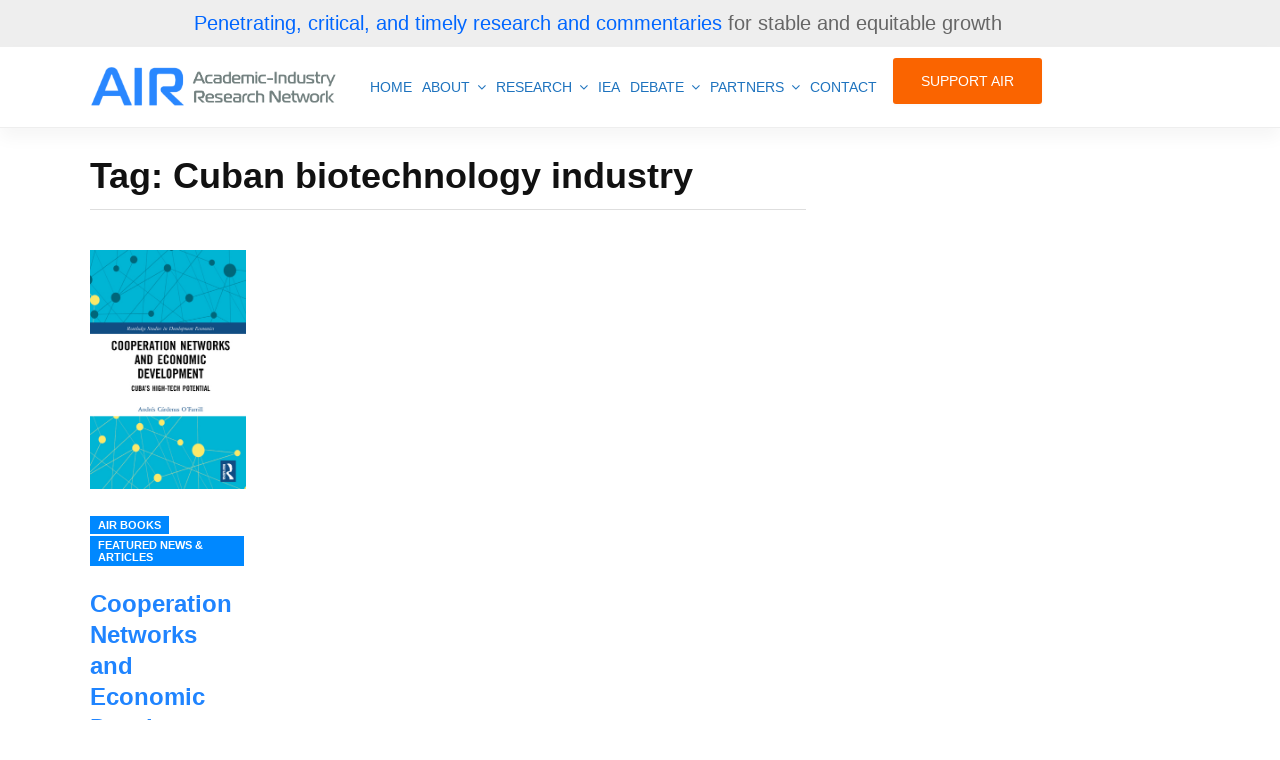

--- FILE ---
content_type: text/html; charset=UTF-8
request_url: https://theairnet.org/tag/cuban-biotechnology-industry/
body_size: 14414
content:
<!DOCTYPE html><html lang="en-US"><head><script data-no-optimize="1">var litespeed_docref=sessionStorage.getItem("litespeed_docref");litespeed_docref&&(Object.defineProperty(document,"referrer",{get:function(){return litespeed_docref}}),sessionStorage.removeItem("litespeed_docref"));</script> <meta charset="UTF-8"><link data-optimized="2" rel="stylesheet" href="https://theairnet.org/wp-content/litespeed/css/2f0e7311848650ece308cf60d6f79dbf.css?ver=39972" /><meta name="viewport" content="width=device-width, initial-scale=1"><link rel="profile" href="http://gmpg.org/xfn/11"><title>Cuban biotechnology industry &#8211; theAirnet.org</title><meta name='robots' content='max-image-preview:large' /><link rel='dns-prefetch' href='//fonts.googleapis.com' /><link rel='dns-prefetch' href='//use.fontawesome.com' /><link rel="alternate" type="application/rss+xml" title="theAirnet.org &raquo; Feed" href="https://theairnet.org/feed/" /><link rel="alternate" type="application/rss+xml" title="theAirnet.org &raquo; Cuban biotechnology industry Tag Feed" href="https://theairnet.org/tag/cuban-biotechnology-industry/feed/" /><style id='classic-theme-styles-inline-css' type='text/css'>/*! This file is auto-generated */
.wp-block-button__link{color:#fff;background-color:#32373c;border-radius:9999px;box-shadow:none;text-decoration:none;padding:calc(.667em + 2px) calc(1.333em + 2px);font-size:1.125em}.wp-block-file__button{background:#32373c;color:#fff;text-decoration:none}</style><style id='global-styles-inline-css' type='text/css'>:root{--wp--preset--aspect-ratio--square: 1;--wp--preset--aspect-ratio--4-3: 4/3;--wp--preset--aspect-ratio--3-4: 3/4;--wp--preset--aspect-ratio--3-2: 3/2;--wp--preset--aspect-ratio--2-3: 2/3;--wp--preset--aspect-ratio--16-9: 16/9;--wp--preset--aspect-ratio--9-16: 9/16;--wp--preset--color--black: #000000;--wp--preset--color--cyan-bluish-gray: #abb8c3;--wp--preset--color--white: #ffffff;--wp--preset--color--pale-pink: #f78da7;--wp--preset--color--vivid-red: #cf2e2e;--wp--preset--color--luminous-vivid-orange: #ff6900;--wp--preset--color--luminous-vivid-amber: #fcb900;--wp--preset--color--light-green-cyan: #7bdcb5;--wp--preset--color--vivid-green-cyan: #00d084;--wp--preset--color--pale-cyan-blue: #8ed1fc;--wp--preset--color--vivid-cyan-blue: #0693e3;--wp--preset--color--vivid-purple: #9b51e0;--wp--preset--gradient--vivid-cyan-blue-to-vivid-purple: linear-gradient(135deg,rgba(6,147,227,1) 0%,rgb(155,81,224) 100%);--wp--preset--gradient--light-green-cyan-to-vivid-green-cyan: linear-gradient(135deg,rgb(122,220,180) 0%,rgb(0,208,130) 100%);--wp--preset--gradient--luminous-vivid-amber-to-luminous-vivid-orange: linear-gradient(135deg,rgba(252,185,0,1) 0%,rgba(255,105,0,1) 100%);--wp--preset--gradient--luminous-vivid-orange-to-vivid-red: linear-gradient(135deg,rgba(255,105,0,1) 0%,rgb(207,46,46) 100%);--wp--preset--gradient--very-light-gray-to-cyan-bluish-gray: linear-gradient(135deg,rgb(238,238,238) 0%,rgb(169,184,195) 100%);--wp--preset--gradient--cool-to-warm-spectrum: linear-gradient(135deg,rgb(74,234,220) 0%,rgb(151,120,209) 20%,rgb(207,42,186) 40%,rgb(238,44,130) 60%,rgb(251,105,98) 80%,rgb(254,248,76) 100%);--wp--preset--gradient--blush-light-purple: linear-gradient(135deg,rgb(255,206,236) 0%,rgb(152,150,240) 100%);--wp--preset--gradient--blush-bordeaux: linear-gradient(135deg,rgb(254,205,165) 0%,rgb(254,45,45) 50%,rgb(107,0,62) 100%);--wp--preset--gradient--luminous-dusk: linear-gradient(135deg,rgb(255,203,112) 0%,rgb(199,81,192) 50%,rgb(65,88,208) 100%);--wp--preset--gradient--pale-ocean: linear-gradient(135deg,rgb(255,245,203) 0%,rgb(182,227,212) 50%,rgb(51,167,181) 100%);--wp--preset--gradient--electric-grass: linear-gradient(135deg,rgb(202,248,128) 0%,rgb(113,206,126) 100%);--wp--preset--gradient--midnight: linear-gradient(135deg,rgb(2,3,129) 0%,rgb(40,116,252) 100%);--wp--preset--font-size--small: 13px;--wp--preset--font-size--medium: 20px;--wp--preset--font-size--large: 36px;--wp--preset--font-size--x-large: 42px;--wp--preset--spacing--20: 0.44rem;--wp--preset--spacing--30: 0.67rem;--wp--preset--spacing--40: 1rem;--wp--preset--spacing--50: 1.5rem;--wp--preset--spacing--60: 2.25rem;--wp--preset--spacing--70: 3.38rem;--wp--preset--spacing--80: 5.06rem;--wp--preset--shadow--natural: 6px 6px 9px rgba(0, 0, 0, 0.2);--wp--preset--shadow--deep: 12px 12px 50px rgba(0, 0, 0, 0.4);--wp--preset--shadow--sharp: 6px 6px 0px rgba(0, 0, 0, 0.2);--wp--preset--shadow--outlined: 6px 6px 0px -3px rgba(255, 255, 255, 1), 6px 6px rgba(0, 0, 0, 1);--wp--preset--shadow--crisp: 6px 6px 0px rgba(0, 0, 0, 1);}:where(.is-layout-flex){gap: 0.5em;}:where(.is-layout-grid){gap: 0.5em;}body .is-layout-flex{display: flex;}.is-layout-flex{flex-wrap: wrap;align-items: center;}.is-layout-flex > :is(*, div){margin: 0;}body .is-layout-grid{display: grid;}.is-layout-grid > :is(*, div){margin: 0;}:where(.wp-block-columns.is-layout-flex){gap: 2em;}:where(.wp-block-columns.is-layout-grid){gap: 2em;}:where(.wp-block-post-template.is-layout-flex){gap: 1.25em;}:where(.wp-block-post-template.is-layout-grid){gap: 1.25em;}.has-black-color{color: var(--wp--preset--color--black) !important;}.has-cyan-bluish-gray-color{color: var(--wp--preset--color--cyan-bluish-gray) !important;}.has-white-color{color: var(--wp--preset--color--white) !important;}.has-pale-pink-color{color: var(--wp--preset--color--pale-pink) !important;}.has-vivid-red-color{color: var(--wp--preset--color--vivid-red) !important;}.has-luminous-vivid-orange-color{color: var(--wp--preset--color--luminous-vivid-orange) !important;}.has-luminous-vivid-amber-color{color: var(--wp--preset--color--luminous-vivid-amber) !important;}.has-light-green-cyan-color{color: var(--wp--preset--color--light-green-cyan) !important;}.has-vivid-green-cyan-color{color: var(--wp--preset--color--vivid-green-cyan) !important;}.has-pale-cyan-blue-color{color: var(--wp--preset--color--pale-cyan-blue) !important;}.has-vivid-cyan-blue-color{color: var(--wp--preset--color--vivid-cyan-blue) !important;}.has-vivid-purple-color{color: var(--wp--preset--color--vivid-purple) !important;}.has-black-background-color{background-color: var(--wp--preset--color--black) !important;}.has-cyan-bluish-gray-background-color{background-color: var(--wp--preset--color--cyan-bluish-gray) !important;}.has-white-background-color{background-color: var(--wp--preset--color--white) !important;}.has-pale-pink-background-color{background-color: var(--wp--preset--color--pale-pink) !important;}.has-vivid-red-background-color{background-color: var(--wp--preset--color--vivid-red) !important;}.has-luminous-vivid-orange-background-color{background-color: var(--wp--preset--color--luminous-vivid-orange) !important;}.has-luminous-vivid-amber-background-color{background-color: var(--wp--preset--color--luminous-vivid-amber) !important;}.has-light-green-cyan-background-color{background-color: var(--wp--preset--color--light-green-cyan) !important;}.has-vivid-green-cyan-background-color{background-color: var(--wp--preset--color--vivid-green-cyan) !important;}.has-pale-cyan-blue-background-color{background-color: var(--wp--preset--color--pale-cyan-blue) !important;}.has-vivid-cyan-blue-background-color{background-color: var(--wp--preset--color--vivid-cyan-blue) !important;}.has-vivid-purple-background-color{background-color: var(--wp--preset--color--vivid-purple) !important;}.has-black-border-color{border-color: var(--wp--preset--color--black) !important;}.has-cyan-bluish-gray-border-color{border-color: var(--wp--preset--color--cyan-bluish-gray) !important;}.has-white-border-color{border-color: var(--wp--preset--color--white) !important;}.has-pale-pink-border-color{border-color: var(--wp--preset--color--pale-pink) !important;}.has-vivid-red-border-color{border-color: var(--wp--preset--color--vivid-red) !important;}.has-luminous-vivid-orange-border-color{border-color: var(--wp--preset--color--luminous-vivid-orange) !important;}.has-luminous-vivid-amber-border-color{border-color: var(--wp--preset--color--luminous-vivid-amber) !important;}.has-light-green-cyan-border-color{border-color: var(--wp--preset--color--light-green-cyan) !important;}.has-vivid-green-cyan-border-color{border-color: var(--wp--preset--color--vivid-green-cyan) !important;}.has-pale-cyan-blue-border-color{border-color: var(--wp--preset--color--pale-cyan-blue) !important;}.has-vivid-cyan-blue-border-color{border-color: var(--wp--preset--color--vivid-cyan-blue) !important;}.has-vivid-purple-border-color{border-color: var(--wp--preset--color--vivid-purple) !important;}.has-vivid-cyan-blue-to-vivid-purple-gradient-background{background: var(--wp--preset--gradient--vivid-cyan-blue-to-vivid-purple) !important;}.has-light-green-cyan-to-vivid-green-cyan-gradient-background{background: var(--wp--preset--gradient--light-green-cyan-to-vivid-green-cyan) !important;}.has-luminous-vivid-amber-to-luminous-vivid-orange-gradient-background{background: var(--wp--preset--gradient--luminous-vivid-amber-to-luminous-vivid-orange) !important;}.has-luminous-vivid-orange-to-vivid-red-gradient-background{background: var(--wp--preset--gradient--luminous-vivid-orange-to-vivid-red) !important;}.has-very-light-gray-to-cyan-bluish-gray-gradient-background{background: var(--wp--preset--gradient--very-light-gray-to-cyan-bluish-gray) !important;}.has-cool-to-warm-spectrum-gradient-background{background: var(--wp--preset--gradient--cool-to-warm-spectrum) !important;}.has-blush-light-purple-gradient-background{background: var(--wp--preset--gradient--blush-light-purple) !important;}.has-blush-bordeaux-gradient-background{background: var(--wp--preset--gradient--blush-bordeaux) !important;}.has-luminous-dusk-gradient-background{background: var(--wp--preset--gradient--luminous-dusk) !important;}.has-pale-ocean-gradient-background{background: var(--wp--preset--gradient--pale-ocean) !important;}.has-electric-grass-gradient-background{background: var(--wp--preset--gradient--electric-grass) !important;}.has-midnight-gradient-background{background: var(--wp--preset--gradient--midnight) !important;}.has-small-font-size{font-size: var(--wp--preset--font-size--small) !important;}.has-medium-font-size{font-size: var(--wp--preset--font-size--medium) !important;}.has-large-font-size{font-size: var(--wp--preset--font-size--large) !important;}.has-x-large-font-size{font-size: var(--wp--preset--font-size--x-large) !important;}
:where(.wp-block-post-template.is-layout-flex){gap: 1.25em;}:where(.wp-block-post-template.is-layout-grid){gap: 1.25em;}
:where(.wp-block-columns.is-layout-flex){gap: 2em;}:where(.wp-block-columns.is-layout-grid){gap: 2em;}
:root :where(.wp-block-pullquote){font-size: 1.5em;line-height: 1.6;}</style><link rel='stylesheet' id='fontawesome-css-css' href='https://use.fontawesome.com/releases/v5.15.1/css/all.css?ver=6.6.4' type='text/css' media='all' /> <script type="litespeed/javascript" data-src="https://theairnet.org/wp-includes/js/jquery/jquery.min.js" id="jquery-core-js"></script> <link rel="https://api.w.org/" href="https://theairnet.org/wp-json/" /><link rel="alternate" title="JSON" type="application/json" href="https://theairnet.org/wp-json/wp/v2/tags/205" /><link rel="EditURI" type="application/rsd+xml" title="RSD" href="https://theairnet.org/xmlrpc.php?rsd" /><meta name="generator" content="WordPress 6.6.4" />
<!--[if lt IE 9]><link rel="stylesheet" href="https://theairnet.org/wp-content/plugins/lightweight-grid-columns/css/ie.min.css" />
<![endif]--><style>.container, .featured-posts.container {max-width:1100px; }
.header-content,.main-navigation ul#primary-menu ul{background: #fff; }
.main-navigation ul ul li{border-bottom:#fff; }

.main-navigation ul li a,.main-navigation ul li ul a{color:#1e73be;}
.header-search .search-field:focus, .header-search .search-field:active{color:#1e73be;}

.main-navigation ul ul.sub-menu a:hover{background:  #fff;}
.main-navigation .current-menu-item a, .header-content .oviyan-social-networks a:hover, .header-content .oviyan-social-networks a:focus, .header-content .oviyan-social-networks a:active{color:#08f;} 
.main-navigation a:hover, .main-navigation .current-menu-item .children a:hover, .main-navigation .current-menu-item .sub-menu a:hover { color: #08f;}

h1, h2, h3, h4, h5, h6, blockquote {
	font-family: Poppins Display, sans-serif;
		font-weight: 700;
	}
body, button, input, select, textarea {
	font-size: 15px;
	line-height: 26px;
	font-family: Roboto, sans-serif;
		font-weight: 400;
	}
.main-navigation a {
	font-family: Roboto, sans-serif;
		font-weight: 500;
	}
.oviyan-catimg-design-1 .oviyan-catimg-post-cat-inner .oviyan-catimg-cat-count{
		background-color:#13A89E;}
h1,h1.entry-title{	color: #1f84ff;	font-size: 32px;}
h2, h2.page-title, h2.entry-title a:link, h2 a, h2 a:visited{	color: #1f84ff;font-size: 24px;}
h2.widget-title{font-size: 18px;}
.page-header h2.page-title{font-size: 36px;}
h3, footer h3{color: #1f84ff;font-size: 24px;}
.featured-posts h3.entry-title{font-size: 19px;}
h4{	color: #1f84ff;font-size: 18px;}
h5{	color: #1f84ff;font-size: 12px;}
h6{	color: #1f84ff;font-size: 10px;}
.entry-content .link-more a.more-link{	color: #1e73be}
.site-content a:link, .site-content a:visited {color: #1e73be;}
.entry-content .link-more a.more-link:hover,.site-content .hentry.format-quote a.more-link:hover{color: #fff;}
.site-content a:link, .site-content a:visited{color: #1e73be;}
h2.entry-title a:hover, .site-content a:hover, .site-content a:active, .site-content .hentry.format-quote a:hover{color: #08f;}
.oviyan-post-grid-main.oviyan-design-7 .oviyan-post-grid .oviyan-post-grid-content.no-thumb-image .oviyan-post-content-wrap .entry-title a {color: #1e73be;}
.oviyan-post-grid-main.oviyan-design-7 .oviyan-post-grid .oviyan-post-grid-content.no-thumb-image .oviyan-post-content-wrap .entry-title a:hover {color: #08f;}
.oviyan-post-grid-main.oviyan-design-7 .oviyan-post-grid-content.no-thumb-image .entry-header .entry-meta .posted-on a, .oviyan-post-grid-main.oviyan-design-7 .oviyan-post-grid-content.no-thumb-image .entry-header .entry-meta .cat-links a, .oviyan-post-grid-main.oviyan-design-7 .oviyan-post-grid-content.no-thumb-image .entry-header .entry-meta .comments-link a, .oviyan-post-grid-main.oviyan-design-7 .oviyan-post-grid-content.no-thumb-image .entry-header .entry-meta .tags-links a, .oviyan-post-grid-main.oviyan-design-7 .oviyan-post-grid-content.no-thumb-image .entry-header .entry-meta .byline a {color: #1e73be;}
.oviyan-post-grid-main.oviyan-design-7 .oviyan-post-grid-content.no-thumb-image .entry-header .entry-meta .posted-on a:hover, .oviyan-post-grid-main.oviyan-design-7 .oviyan-post-grid-content.no-thumb-image .entry-header .entry-meta .cat-links a:hover, .oviyan-post-grid-main.oviyan-design-7 .oviyan-post-grid-content.no-thumb-image .entry-header .entry-meta .comments-link a:hover, .oviyan-post-grid-main.oviyan-design-7 .oviyan-post-grid-content.no-thumb-image .entry-header .entry-meta .tags-links a:hover, .oviyan-post-grid-main.oviyan-design-7 .oviyan-post-grid-content.no-thumb-image .entry-header .entry-meta .byline a:hover {color: #08f;}
.oviyan-post-grid-main.oviyan-design-9 .oviyan-post-grid .oviyan-post-grid-content.no-thumb-image .oviyan-post-content-wrap .entry-title a {color: #1e73be;}
.oviyan-post-grid-main.oviyan-design-9 .oviyan-post-grid .oviyan-post-grid-content.no-thumb-image .oviyan-post-content-wrap .entry-title a:hover {color: #08f;}
.oviyan-post-grid-main.oviyan-design-9 .oviyan-post-grid-content.no-thumb-image .entry-header .entry-meta .posted-on a, .oviyan-post-grid-main.oviyan-design-9 .oviyan-post-grid-content.no-thumb-image .entry-header .entry-meta .cat-links a, .oviyan-post-grid-main.oviyan-design-9 .oviyan-post-grid-content.no-thumb-image .entry-header .entry-meta .comments-link a, .oviyan-post-grid-main.oviyan-design-9 .oviyan-post-grid-content.no-thumb-image .entry-header .entry-meta .tags-links a, .oviyan-post-grid-main.oviyan-design-9 .oviyan-post-grid-content.no-thumb-image .entry-header .entry-meta .byline a {color: #1e73be;}
.oviyan-post-grid-main.oviyan-design-9 .oviyan-post-grid-content.no-thumb-image .entry-header .entry-meta .posted-on a:hover, .oviyan-post-grid-main.oviyan-design-9 .oviyan-post-grid-content.no-thumb-image .entry-header .entry-meta .cat-links a:hover, .oviyan-post-grid-main.oviyan-design-9 .oviyan-post-grid-content.no-thumb-image .entry-header .entry-meta .comments-link a:hover, .oviyan-post-grid-main.oviyan-design-9 .oviyan-post-grid-content.no-thumb-image .entry-header .entry-meta .tags-links a:hover, .oviyan-post-grid-main.oviyan-design-9 .oviyan-post-grid-content.no-thumb-image .entry-header .entry-meta .byline a:hover {color: #08f;}

.oviyan-gridbox-main.oviyan-design-3 .no-thumb-image .oviyan-grid-box-title-wrap .entry-title a:link, 
.oviyan-gridbox-main.oviyan-design-3 .no-thumb-image .oviyan-grid-box-title-wrap a, 
.oviyan-gridbox-main.oviyan-design-4 .no-thumb-image .oviyan-grid-box-title-wrap .entry-title a:link, 
.oviyan-gridbox-main.oviyan-design-4 .no-thumb-image .oviyan-grid-box-title-wrap a, 
.oviyan-gridbox-main.oviyan-design-5 .no-thumb-image .oviyan-grid-box-title-wrap .entry-title a:link, 
.oviyan-gridbox-main.oviyan-design-5 .no-thumb-image .oviyan-grid-box-title-wrap a, 
.oviyan-gridbox-main.oviyan-design-6 .no-thumb-image .oviyan-grid-box-title-wrap .entry-title a:link, 
.oviyan-gridbox-main.oviyan-design-6 .no-thumb-image .oviyan-grid-box-title-wrap a, 
.oviyan-gridbox-main.oviyan-design-7 .no-thumb-image .oviyan-grid-box-title-wrap .entry-title a:link, 
.oviyan-gridbox-main.oviyan-design-7 .no-thumb-image .oviyan-grid-box-title-wrap a, 
.oviyan-gridbox-main.oviyan-design-8 .no-thumb-image .oviyan-grid-box-title-wrap .entry-title a:link, 
.oviyan-gridbox-main.oviyan-design-8 .no-thumb-image .oviyan-grid-box-title-wrap a, 
.oviyan-gridbox-main.oviyan-design-9 .no-thumb-image .oviyan-grid-box-title-wrap .entry-title a:link, 
.oviyan-gridbox-main.oviyan-design-9 .no-thumb-image .oviyan-grid-box-title-wrap a {color: #1e73be;}

.oviyan-gridbox-main.oviyan-design-3 .no-thumb-image .oviyan-grid-box-title-wrap a:hover, 
.oviyan-gridbox-main.oviyan-design-4 .no-thumb-image .oviyan-grid-box-title-wrap a:hover, 
.oviyan-gridbox-main.oviyan-design-5 .no-thumb-image .oviyan-grid-box-title-wrap a:hover, 
.oviyan-gridbox-main.oviyan-design-6 .no-thumb-image .oviyan-grid-box-title-wrap a:hover, 
.oviyan-gridbox-main.oviyan-design-7 .no-thumb-image .oviyan-grid-box-title-wrap a:hover, 
.oviyan-gridbox-main.oviyan-design-8 .no-thumb-image .oviyan-grid-box-title-wrap a:hover, 
.oviyan-gridbox-main.oviyan-design-9 .no-thumb-image .oviyan-grid-box-title-wrap a:hover {color: #08f;}

.oviyan-news-slider-main .oviyan-slider-title-wrap .entry-title a:link, 
.oviyan-news-slider-main .oviyan-slider-title-wrap a {color: #ffffff;}
.oviyan-news-slider-main.oviyan-design-6 .no-thumb-image .oviyan-slider-title-wrap .entry-title a:link, 
.oviyan-news-slider-main.oviyan-design-6 .no-thumb-image .oviyan-slider-title-wrap a {color: #ffffff;}
.oviyan-news-slider-main.oviyan-design-6 .no-thumb-image .oviyan-slider-title-wrap .entry-title a:hover, 
.oviyan-news-slider-main.oviyan-design-6 .no-thumb-image .oviyan-slider-title-wrap a:hover {color: #ffffff;}
.oviyan-news-slider-main .format-quote .oviyan-slider-title-wrap .entry-title a:link, 
.oviyan-news-slider-main .format-quote .oviyan-slider-title-wrap a {color: #ffffff;}
.oviyan-news-slider-main .no-thumb-image .oviyan-slider-title-wrap .entry-title a:link, 
.oviyan-news-slider-main .no-thumb-image .oviyan-slider-title-wrap a {color: #1e73be;}
.oviyan-news-slider-main .no-thumb-image .oviyan-slider-title-wrap .entry-title a:hover, 
.oviyan-news-slider-main .no-thumb-image .oviyan-slider-title-wrap a:hover {color: #08f;}</style><meta name="generator" content="Powered by WPBakery Page Builder - drag and drop page builder for WordPress."/>
<!--[if lte IE 9]><link rel="stylesheet" type="text/css" href="https://theairnet.org/wp-content/plugins/js_composer/assets/css/vc_lte_ie9.min.css" media="screen"><![endif]--><style type="text/css">.wpspw-post-title a, .wpspw-post-slider h2.wpspw-post-title a, .wpspw-list-main h2.wpspw-post-title a, .wpspw-gridbox-main h2.wpspw-post-title a, .wpspw-post-slider-widget h2.wpspw-post-title a, .wpspw-post-gridbox-slider h2.wpspw-post-title a, .wpspw-post-masonry h2.wpspw-post-title a{}.wpspw-post-categories a{}.wpspw-post-categories a:hover, .wpspw-post-categories a:focus{}.readmorebtn{}.readmorebtn:hover, .readmorebtn:focus{}</style><link rel="icon" href="https://theairnet.org/wp-content/uploads/2014/05/cropped-fava-1-32x32.png" sizes="32x32" /><link rel="icon" href="https://theairnet.org/wp-content/uploads/2014/05/cropped-fava-1-192x192.png" sizes="192x192" /><link rel="apple-touch-icon" href="https://theairnet.org/wp-content/uploads/2014/05/cropped-fava-1-180x180.png" /><meta name="msapplication-TileImage" content="https://theairnet.org/wp-content/uploads/2014/05/cropped-fava-1-270x270.png" /><style type="text/css" id="wp-custom-css">.post-27 .entry-header {
    display: none;
}
.header-top {
    position: relative;
    background: #eee;
}
.top-header-menu ul li a {
    padding: 0px 10px !important;
    display: block;
    font-size: 13px !important;
    color: #1F84FF !important;
    border-right: 0px solid #222;
    font-weight: normal;
    text-transform: capitalize;
}
.header-search .oviyan-link {
    display: flex;
    padding: 10px;
    background: #eee;
    color: #1F84FF;
}
.site-footer .site-info {
    background: #1F84FF;
}
.site-footer {
    margin-top: 0px;
}
.scroll-to-top {
    position: fixed;
    bottom: 10px;
    right: 10px;
    width: 40px;
    height: 40px;
    text-align: center;
    line-height: 40px;
    color: #fff;
    display: block;
    z-index: 99;
    background: #aaa;
}
@media only screen and (min-width: 40.0625em){
.wpspw-medium-4 {
    width: 33.33333%;
}}
@media only screen and (min-width: 40.0625em){
.oviyan-col-6 {
    width: 10%;
}}
@media only screen and (min-width: 40.0625em){
.oviyan-col-5 {
    width: 100%;
}}
.oviyan-social-networks-header a {
    color: #899D9C;
    border-right: 0px solid #222;
}
.awe_micro .awesome-weather-current-temp {
    padding: 10px 5%;
    font-size: 30px;
    line-height: 1em;
}
body, input, select, textarea {
    font-size: 15px;
    line-height: 26px;
    font-family: Roboto, sans-serif;
    font-weight: 400;
    color: #333;
}
.liveclockdate {
    font-size: 15px;
    line-height: 26px;
    font-family: Roboto, sans-serif !important;
    font-weight: 400;
    color: #1F84FF;
}
.awe_boxed .awesome-weather-header {
    text-align: left;
    background: #fff;
}
.awesome-weather-boxed-box {
    padding: 10px;
    border: 0px rgba(0,0,0,0.2);
    font-size: 1.1em;
}
.byline {display:none;}
div.vc_tta-panels-container #1614119588078-cf6063e1-a214  {
    font-size: 12px !important;
    font-family: Roboto, sans-serif !important;
    font-weight: 400 !important;
    color: #333 !important;
}
.visualizer-actions { white-space: nowrap; 
  border: 1px solid #ccc;
	background-color:#eee;
  padding:5px;
  overflow: hidden;
  text-overflow: clip;}
.post-5015 header {display:none;}
.post-5015 .site-header {
    margin-bottom: -5px;
}
element {
}
.squelch-taas-toggle .ui-accordion-header, .squelch-taas-accordion .ui-accordion-header {
    margin: auto !important;
    padding: 30px 0 30px 25px !important;
    font-weight: bold;
    letter-spacing: 0;
    text-transform: none;
    font-size: 14px !important;
}
.popupaoc-blue {
    background-color: #1f84ff !important;
}
.main-navigation .navigation-menu ul:not(.children) > li > a {
    padding: 0 5px !important;
}
#post-5412 .entry-meta {display:none !important;}
#post-5419 .entry-meta {display:none !important;}
#dgx-donate-container {
    border: none;
    margin: 0 12px 12px 12px;
    background: transparent !important;
    border-radius: 8px;
}
.dgx-donate-form-section input[type="submit"] {
    width: 100%;
    background-color: #2987FF !important;

}
#post-812 .entry-header {display:none !important;}
.site-footer {
    margin-top: 0px;
    background-color: #f9f9f9;
}
.ufw_pp.ufw_p_br {
    bottom: 4em !important;
    right: 1.5em;
}
#ufw_1 .ufw_btn {#c5682e!important;
    border-radius: 5px !important;
}
.scroll-to-top {
    right: 18px !important;
    background: #2886FF !important;
	 border-radius: 5px !important;
}
/* .wpb-js-composer .vc_tta-color-grey.vc_tta-style-modern.vc_tta-tabs .vc_tta-panels {
    background-color: #fff !important;
} */
.button-5 {
  align-items: center;
  background-clip: padding-box;
  background-color: #fa6400;
  border: 1px solid transparent;
  border-radius: .25rem;
  box-shadow: rgba(0, 0, 0, 0.02) 0 1px 3px 0;
  box-sizing: border-box;
  color: #fff !important;
  cursor: pointer;
  display: inline-flex;
  font-family: system-ui,-apple-system,system-ui,"Helvetica Neue",Helvetica,Arial,sans-serif;
  font-size: 16px;
  font-weight: 600;
  justify-content: center;
  height:30px;
  margin: 10px;
  min-height: 3rem;
  padding: calc(.875rem - 1px) calc(1.5rem - 1px);
  position: relative;
  text-decoration: none;
  transition: all 250ms;
  user-select: none;
  -webkit-user-select: none;
  touch-action: manipulation;
  vertical-align: baseline;
  width: auto;
}

.button-5:hover,
.button-5:focus {
	  color: #fff !important;
  background-color: #fb8332;
  box-shadow: rgba(0, 0, 0, 0.1) 0 4px 12px;
}

.button-5:hover {
  transform: translateY(-1px);
}

.button-5:active {
	  color: #fff !important;
  background-color: #c85000;
  box-shadow: rgba(0, 0, 0, .06) 0 2px 4px;
  transform: translateY(0);
}
.button-5 a {
  
  color: #fff !important;
}
.wpspw-post-gridbox-slider.wpspw-design-4 .wpspw-post-grid-content .wpspw-title-content {
  background: rgba(0,0,0,.0) !important;
}
.wpspw-post-gridbox-slider.wpspw-design-4 .wpspw-bottom-content {
	padding:10px;
  background: rgba(0,0,0,.5) !important;
}

@media only screen and (max-width: 1024px) {
  .mob-menu-logo-holder {
    margin-top: 0;
    text-align: center;
    margin-left: 0;
    margin-right: 0;
    height: 50px;
    background-color: #fff !important;
  }
}@media only screen and (max-width: 1024px) {
  .mobmenul-container i {
    color: #000 !important;
  }
}
@media only screen and (max-width: 1024px) {
	.button-5 {
margin-left: 10px !important;
	
	 } }</style><noscript><style type="text/css">.wpb_animate_when_almost_visible { opacity: 1; }</style></noscript><link rel="preconnect" href="https://fonts.googleapis.com"><link rel="preconnect" href="https://fonts.gstatic.com" crossorigin></head><body class="archive tag tag-cuban-biotechnology-industry tag-205 wp-custom-logo symple-shortcodes  symple-shortcodes-responsive header-style-3 wpb-js-composer js-comp-ver-5.7 vc_responsive mob-menu-slideout"><div id="page" class="site">
<a class="skip-link screen-reader-text" href="#content">Skip to content</a><header id="masthead" class="site-header" role="banner"><div class="header-top hide-for-small-only"><div class="header-content__container container"><div class="oviyan-col-12 oviyan-column floatleft"><div style="padding:10px; text-align:center;font-size:20px;"><span style="color: #06f; padding-top:5px;margin-top:5px;">Penetrating, critical, and timely research and commentaries</span> <span style="color: #666;padding-top:5px;margin-top:5px;">for stable and equitable growth</span></div><div class="top-header-menu hide-for-small-only"><nav id="site-navigation-top" class="main-navigation" role="navigation"></nav></div></div><div class="oviyan-col-1 oviyan-column floatright"></div></div></div><div class="header-content"><div class="header-content__container container"><nav id="site-navigation" class="main-navigation oviyan-columns-row" role="navigation"><div class="header-logo oviyan-columns oviyan-col-3">
<a href="https://theairnet.org/" title="theAirnet.org" rel="home">
<img data-lazyloaded="1" src="[data-uri]" width="1430" height="294" data-src="https://theairnet.org/wp-content/uploads/2024/11/airnet_logo.png" alt="theAirnet.org" >
</a></div><div class="navigation-menu oviyan-columns oviyan-col-9">
<button class="menu-toggle" aria-controls="primary-menu" aria-expanded="false">Menu</button><div class="menu-main-menu-container"><ul id="primary-menu" class="menu"><li id="menu-item-4436" class="menu-item menu-item-type-post_type menu-item-object-page menu-item-home menu-item-4436"><a href="https://theairnet.org/">HOME</a></li><li id="menu-item-4441" class="menu-item menu-item-type-post_type menu-item-object-page menu-item-has-children menu-item-4441"><a href="https://theairnet.org/about/">ABOUT</a><ul class="sub-menu"><li id="menu-item-4442" class="menu-item menu-item-type-post_type menu-item-object-page menu-item-4442"><a href="https://theairnet.org/about/our-purpose/">MISSION</a></li><li id="menu-item-4437" class="menu-item menu-item-type-post_type menu-item-object-page menu-item-4437"><a href="https://theairnet.org/about/people/">THE NETWORK</a></li></ul></li><li id="menu-item-4438" class="menu-item menu-item-type-post_type menu-item-object-page menu-item-has-children menu-item-4438"><a href="https://theairnet.org/research/">RESEARCH</a><ul class="sub-menu"><li id="menu-item-4445" class="menu-item menu-item-type-taxonomy menu-item-object-category menu-item-4445"><a href="https://theairnet.org/category/air-reports/">REPORTS</a></li><li id="menu-item-4444" class="menu-item menu-item-type-taxonomy menu-item-object-category menu-item-4444"><a href="https://theairnet.org/category/air-books/">BOOKS</a></li></ul></li><li id="menu-item-6240" class="menu-item menu-item-type-post_type menu-item-object-page menu-item-6240"><a href="https://theairnet.org/iea/">IEA</a></li><li id="menu-item-4446" class="menu-item menu-item-type-custom menu-item-object-custom menu-item-has-children menu-item-4446"><a>DEBATE</a><ul class="sub-menu"><li id="menu-item-4687" class="menu-item menu-item-type-post_type menu-item-object-page menu-item-4687"><a href="https://theairnet.org/research/air-analysis/">ANALYSIS</a></li><li id="menu-item-4691" class="menu-item menu-item-type-post_type menu-item-object-page menu-item-4691"><a href="https://theairnet.org/research/air-impact/">IMPACT</a></li><li id="menu-item-6241" class="menu-item menu-item-type-post_type menu-item-object-page menu-item-6241"><a href="https://theairnet.org/opinion/">BLOG &#8211; COMING SOON</a></li></ul></li><li id="menu-item-6189" class="menu-item menu-item-type-post_type menu-item-object-page menu-item-has-children menu-item-6189"><a href="https://theairnet.org/initiatives/">PARTNERS</a><ul class="sub-menu"><li id="menu-item-4677" class="menu-item menu-item-type-post_type menu-item-object-page menu-item-4677"><a href="https://theairnet.org/covid-19/">* INET-AIR COVID VACCINE PROJECT (CVP)</a></li><li id="menu-item-6248" class="menu-item menu-item-type-post_type menu-item-object-page menu-item-6248"><a href="https://theairnet.org/collaborations/">* CIFAR-AIR Projects on Innovation, Equity &amp; Prosperity</a></li><li id="menu-item-6257" class="menu-item menu-item-type-post_type menu-item-object-page menu-item-6257"><a href="https://theairnet.org/the-british-academy-soas-air-conference-on-global-vaccine-equity/">* BA-SOAS-AIR Conference on Global Vaccine Equity</a></li></ul></li><li id="menu-item-6188" class="menu-item menu-item-type-post_type menu-item-object-page menu-item-6188"><a href="https://theairnet.org/contact/">CONTACT</a></li><li id="menu-item-6202" class="button-5 menu-item menu-item-type-post_type menu-item-object-page menu-item-6202"><a href="https://theairnet.org/supportair/">SUPPORT AIR</a></li></ul></div></div></nav></div></div></header><div id="content" class="site-content container"><div class="content-row"><div id="primary" class="content-area"><main id="main" class="site-main" role="main"><div class="oviyan-col-12 oviyan-columns"><header class="page-header"><h2 class="page-title">Tag: <span>Cuban biotechnology industry</span></h2></header></div><div class="post-loop-wrap clearfix  oviyan-post-grid-main oviyan-post-masonry-wrap  oviyan-design-1" id="post-loop-wrap"><article id="post-5347" class="post-5347 post type-post status-publish format-standard has-post-thumbnail hentry category-air-books category-featured-news-articles tag-andres-cardenas-ofarrill tag-cuban-biotechnology-industry oviyan-has-thumbnail oviyan-masonry oviyan-columns oviyan-col-3 oviyan-post-grid oviyan-first oviyan-last"><div class="oviyan-post-grid-content "><div class="oviyan-post-image-bg"><div class="entry-media" >
<a href="https://theairnet.org/cooperation-networks-and-economic-development/" title="Cooperation Networks and Economic Development"><img data-lazyloaded="1" src="[data-uri]" width="350" height="535" data-src="https://theairnet.org/wp-content/uploads/2021/03/ACO-Cooperation-Networks-and-Economics-Development-Book-Cover-20210310.jpg" class="attachment-oviyan-soft-featured size-oviyan-soft-featured colorbox-5347  wp-post-image" alt="" decoding="async" fetchpriority="high" data-srcset="https://theairnet.org/wp-content/uploads/2021/03/ACO-Cooperation-Networks-and-Economics-Development-Book-Cover-20210310.jpg 350w, https://theairnet.org/wp-content/uploads/2021/03/ACO-Cooperation-Networks-and-Economics-Development-Book-Cover-20210310-196x300.jpg 196w" data-sizes="(max-width: 350px) 100vw, 350px" /></a></div></div><header class="entry-header"><div class="entry-meta entry-meta-category"><a class="cat-link" style=""  href="https://theairnet.org/category/air-books/" >AIR BOOKS</a><a class="cat-link" style=""  href="https://theairnet.org/category/featured-news-articles/" >FEATURED NEWS &amp; ARTICLES</a></div><h2 class="entry-title"><a href="https://theairnet.org/cooperation-networks-and-economic-development/" rel="bookmark">Cooperation Networks and Economic Development</a></h2><div class="entry-meta"><span class="posted-on"><i class="fa fa-clock-o"></i><a href="https://theairnet.org/cooperation-networks-and-economic-development/" rel="bookmark"><time class="entry-date published" datetime="2021-02-12T13:46:52-04:00">February 12, 2021</time><time class="updated" datetime="2021-03-10T13:51:46-04:00">March 10, 2021</time></a></span></div></header><div class="entry-content"><p>Cuba’s High-Tech Potential By Andrés Cárdenas O´Farrill &#8220;For most Western audiences, Cuba is a touristic paradise stuck in time and virtually detached from world technology networks by the US embargo – anything but a hub of industrial innovation and high&#8230;</p><div class="link-more"><a href="https://theairnet.org/cooperation-networks-and-economic-development/#more-5347" class="more-link">Continue reading &#10142; <span class="screen-reader-text">Cooperation Networks and Economic Development</span></a></div><div class="entry-meta entry-meta-footer"><span class="tags-links"><i class="fa fa-tags"></i><a href="https://theairnet.org/tag/andres-cardenas-ofarrill/" rel="tag">Andrés Cárdenas O´Farrill</a>, <a href="https://theairnet.org/tag/cuban-biotechnology-industry/" rel="tag">Cuban biotechnology industry</a></span></div><footer class="entry-footer"></footer></div></div></article></div></main></div></div></div><footer id="colophon" class="site-footer" role="contentinfo"><div class="footer-social-icon clearfix"><div class="container"><div class="oviyan-social-networks oviyan-social-networks-footer">
<a href="https://www.facebook.com/theAIRnet" title="Facebook" target="_blank" class="oviyan-social-network-icon oviyan-facebook-icon"><i class="fa fa-facebook"></i> <span class="oviyan-social-text">Facebook</span></a>
<a href="https://twitter.com/theairnet?lang=en" title="Twitter" target="_blank" class="oviyan-social-network-icon oviyan-twitter-icon"><i class="fa fa-twitter"></i> <span class="oviyan-social-text">Twitter</span></a>
<a href="https://www.linkedin.com/company/the-academic-industry-research-network-theairnet-/" title="LinkedIn" target="_blank" class="oviyan-social-network-icon oviyan-linkedin-icon"><i class="fa fa-linkedin"></i> <span class="oviyan-social-text">LinkedIn</span></a>
<a href="https://www.youtube.com/user/theAIRnetChannel" title="YouTube" target="_blank" class="oviyan-social-network-icon oviyan-youtube-icon"><i class="fa fa-youtube"></i> <span class="oviyan-social-text">YouTube</span></a>
<a href="https://theairnet.org/feed/" title="Rssfeed" target="_blank" class="oviyan-social-network-icon oviyan-rssfeed-icon"><i class="fa fa-rss"></i> <span class="oviyan-social-text">Rssfeed</span></a></div></div></div><div class="site-info"><div class="container"><div class="site-copyright clearfix"><div class="oviyan-col-12 oviyan-columns copyright">&copy 2026 theAirnet.org</div></div></div></div></footer></div><nav class="mobile-navigation mobile-menu" role="navigation"><div class="mobile_close_icons"><i class="fa fa-close"></i></div><div class="mobile-menu-container"><ul><li class="menu-item menu-item-type-post_type menu-item-object-page menu-item-home menu-item-4436"><a href="https://theairnet.org/">HOME</a></li><li class="menu-item menu-item-type-post_type menu-item-object-page menu-item-has-children menu-item-4441"><a href="https://theairnet.org/about/">ABOUT</a><ul class="sub-menu"><li class="menu-item menu-item-type-post_type menu-item-object-page menu-item-4442"><a href="https://theairnet.org/about/our-purpose/">MISSION</a></li><li class="menu-item menu-item-type-post_type menu-item-object-page menu-item-4437"><a href="https://theairnet.org/about/people/">THE NETWORK</a></li></ul></li><li class="menu-item menu-item-type-post_type menu-item-object-page menu-item-has-children menu-item-4438"><a href="https://theairnet.org/research/">RESEARCH</a><ul class="sub-menu"><li class="menu-item menu-item-type-taxonomy menu-item-object-category menu-item-4445"><a href="https://theairnet.org/category/air-reports/">REPORTS</a></li><li class="menu-item menu-item-type-taxonomy menu-item-object-category menu-item-4444"><a href="https://theairnet.org/category/air-books/">BOOKS</a></li></ul></li><li class="menu-item menu-item-type-post_type menu-item-object-page menu-item-6240"><a href="https://theairnet.org/iea/">IEA</a></li><li class="menu-item menu-item-type-custom menu-item-object-custom menu-item-has-children menu-item-4446"><a>DEBATE</a><ul class="sub-menu"><li class="menu-item menu-item-type-post_type menu-item-object-page menu-item-4687"><a href="https://theairnet.org/research/air-analysis/">ANALYSIS</a></li><li class="menu-item menu-item-type-post_type menu-item-object-page menu-item-4691"><a href="https://theairnet.org/research/air-impact/">IMPACT</a></li><li class="menu-item menu-item-type-post_type menu-item-object-page menu-item-6241"><a href="https://theairnet.org/opinion/">BLOG &#8211; COMING SOON</a></li></ul></li><li class="menu-item menu-item-type-post_type menu-item-object-page menu-item-has-children menu-item-6189"><a href="https://theairnet.org/initiatives/">PARTNERS</a><ul class="sub-menu"><li class="menu-item menu-item-type-post_type menu-item-object-page menu-item-4677"><a href="https://theairnet.org/covid-19/">* INET-AIR COVID VACCINE PROJECT (CVP)</a></li><li class="menu-item menu-item-type-post_type menu-item-object-page menu-item-6248"><a href="https://theairnet.org/collaborations/">* CIFAR-AIR Projects on Innovation, Equity &amp; Prosperity</a></li><li class="menu-item menu-item-type-post_type menu-item-object-page menu-item-6257"><a href="https://theairnet.org/the-british-academy-soas-air-conference-on-global-vaccine-equity/">* BA-SOAS-AIR Conference on Global Vaccine Equity</a></li></ul></li><li class="menu-item menu-item-type-post_type menu-item-object-page menu-item-6188"><a href="https://theairnet.org/contact/">CONTACT</a></li><li class="button-5 menu-item menu-item-type-post_type menu-item-object-page menu-item-6202"><a href="https://theairnet.org/supportair/">SUPPORT AIR</a></li></ul></div><div class="mobile-menu-social-icon"></div></nav>
<a href="#" class="scroll-to-top hidden"><i class="fa fa-angle-up"></i></a><div class="mobmenu-overlay"></div><div class="mob-menu-header-holder mobmenu"  data-menu-display="mob-menu-slideout" data-open-icon="down-open" data-close-icon="up-open"><div  class="mobmenul-container"><a href="#" class="mobmenu-left-bt mobmenu-trigger-action" data-panel-target="mobmenu-left-panel" aria-label="Left Menu Button"><i class="mob-icon-menu mob-menu-icon"></i><i class="mob-icon-cancel-1 mob-cancel-button"></i></a></div><div class="mob-menu-logo-holder"><a href="https://theairnet.org" class="headertext"><img data-lazyloaded="1" src="[data-uri]" width="1430" height="294" class="mob-standard-logo"  data-src="https://theairnet.org/wp-content/uploads/2024/11/airnet_logo.png"  alt="theAirnet.org"><img data-lazyloaded="1" src="[data-uri]" width="1430" height="294" class="mob-retina-logo" data-src="https://theairnet.org/wp-content/uploads/2024/11/airnet_logo.png"  alt="Logo Header Menu"></a></div><div class="mobmenur-container"></div></div><div class="mobmenu-left-alignment mobmenu-panel mobmenu-left-panel  ">
<a href="#" class="mobmenu-left-bt" aria-label="Left Menu Button"><i class="mob-icon-cancel-1 mob-cancel-button"></i></a><div class="mobmenu-content"><div class="menu-main-menu-container"><ul id="mobmenuleft" class="wp-mobile-menu" role="menubar" aria-label="Main navigation for mobile devices"><li role="none"  class="menu-item menu-item-type-post_type menu-item-object-page menu-item-home menu-item-4436"><a href="https://theairnet.org/" role="menuitem" class="">HOME</a></li><li role="none"  class="menu-item menu-item-type-post_type menu-item-object-page menu-item-has-children menu-item-4441"><a href="https://theairnet.org/about/" role="menuitem" class="">ABOUT</a><ul  role='menu' class="sub-menu "><li role="none"  class="menu-item menu-item-type-post_type menu-item-object-page menu-item-4442"><a href="https://theairnet.org/about/our-purpose/" role="menuitem" class="">MISSION</a></li><li role="none"  class="menu-item menu-item-type-post_type menu-item-object-page menu-item-4437"><a href="https://theairnet.org/about/people/" role="menuitem" class="">THE NETWORK</a></li></ul></li><li role="none"  class="menu-item menu-item-type-post_type menu-item-object-page menu-item-has-children menu-item-4438"><a href="https://theairnet.org/research/" role="menuitem" class="">RESEARCH</a><ul  role='menu' class="sub-menu "><li role="none"  class="menu-item menu-item-type-taxonomy menu-item-object-category menu-item-4445"><a href="https://theairnet.org/category/air-reports/" role="menuitem" class="">REPORTS</a></li><li role="none"  class="menu-item menu-item-type-taxonomy menu-item-object-category menu-item-4444"><a href="https://theairnet.org/category/air-books/" role="menuitem" class="">BOOKS</a></li></ul></li><li role="none"  class="menu-item menu-item-type-post_type menu-item-object-page menu-item-6240"><a href="https://theairnet.org/iea/" role="menuitem" class="">IEA</a></li><li role="none"  class="menu-item menu-item-type-custom menu-item-object-custom menu-item-has-children menu-item-4446"><a role="menuitem" class="">DEBATE</a><ul  role='menu' class="sub-menu "><li role="none"  class="menu-item menu-item-type-post_type menu-item-object-page menu-item-4687"><a href="https://theairnet.org/research/air-analysis/" role="menuitem" class="">ANALYSIS</a></li><li role="none"  class="menu-item menu-item-type-post_type menu-item-object-page menu-item-4691"><a href="https://theairnet.org/research/air-impact/" role="menuitem" class="">IMPACT</a></li><li role="none"  class="menu-item menu-item-type-post_type menu-item-object-page menu-item-6241"><a href="https://theairnet.org/opinion/" role="menuitem" class="">BLOG &#8211; COMING SOON</a></li></ul></li><li role="none"  class="menu-item menu-item-type-post_type menu-item-object-page menu-item-has-children menu-item-6189"><a href="https://theairnet.org/initiatives/" role="menuitem" class="">PARTNERS</a><ul  role='menu' class="sub-menu "><li role="none"  class="menu-item menu-item-type-post_type menu-item-object-page menu-item-4677"><a href="https://theairnet.org/covid-19/" role="menuitem" class="">* INET-AIR COVID VACCINE PROJECT (CVP)</a></li><li role="none"  class="menu-item menu-item-type-post_type menu-item-object-page menu-item-6248"><a href="https://theairnet.org/collaborations/" role="menuitem" class="">* CIFAR-AIR Projects on Innovation, Equity &amp; Prosperity</a></li><li role="none"  class="menu-item menu-item-type-post_type menu-item-object-page menu-item-6257"><a href="https://theairnet.org/the-british-academy-soas-air-conference-on-global-vaccine-equity/" role="menuitem" class="">* BA-SOAS-AIR Conference on Global Vaccine Equity</a></li></ul></li><li role="none"  class="menu-item menu-item-type-post_type menu-item-object-page menu-item-6188"><a href="https://theairnet.org/contact/" role="menuitem" class="">CONTACT</a></li><li role="none"  class="button-5 menu-item menu-item-type-post_type menu-item-object-page menu-item-6202"><a href="https://theairnet.org/supportair/" role="menuitem" class="">SUPPORT AIR</a></li></ul></div></div><div class="mob-menu-left-bg-holder"></div></div> <script id="colorbox-js-extra" type="litespeed/javascript">var jQueryColorboxSettingsArray={"jQueryColorboxVersion":"4.6.2","colorboxInline":"false","colorboxIframe":"false","colorboxGroupId":"","colorboxTitle":"","colorboxWidth":"false","colorboxHeight":"false","colorboxMaxWidth":"false","colorboxMaxHeight":"false","colorboxSlideshow":"false","colorboxSlideshowAuto":"false","colorboxScalePhotos":"false","colorboxPreloading":"false","colorboxOverlayClose":"false","colorboxLoop":"true","colorboxEscKey":"true","colorboxArrowKey":"true","colorboxScrolling":"true","colorboxOpacity":"0.85","colorboxTransition":"elastic","colorboxSpeed":"350","colorboxSlideshowSpeed":"2500","colorboxClose":"close","colorboxNext":"next","colorboxPrevious":"previous","colorboxSlideshowStart":"start slideshow","colorboxSlideshowStop":"stop slideshow","colorboxCurrent":"{current} of {total} images","colorboxXhrError":"This content failed to load.","colorboxImgError":"This image failed to load.","colorboxImageMaxWidth":"false","colorboxImageMaxHeight":"false","colorboxImageHeight":"false","colorboxImageWidth":"false","colorboxLinkHeight":"false","colorboxLinkWidth":"false","colorboxInitialHeight":"100","colorboxInitialWidth":"300","autoColorboxJavaScript":"","autoHideFlash":"","autoColorbox":"true","autoColorboxGalleries":"","addZoomOverlay":"","useGoogleJQuery":"","colorboxAddClassToLinks":""}</script> <script id="oviyan-public-js-js-extra" type="litespeed/javascript">var Oviyan={"is_mobile":"0","is_rtl":"0","ajaxurl":"https:\/\/theairnet.org\/wp-admin\/admin-ajax.php","post_view_count":"0"}</script> <script id="pt-cv-content-views-script-js-extra" type="litespeed/javascript">var PT_CV_PUBLIC={"_prefix":"pt-cv-","page_to_show":"5","_nonce":"e9aac3bc10","is_admin":"","is_mobile":"","ajaxurl":"https:\/\/theairnet.org\/wp-admin\/admin-ajax.php","lang":"","loading_image_src":"data:image\/gif;base64,R0lGODlhDwAPALMPAMrKygwMDJOTkz09PZWVla+vr3p6euTk5M7OzuXl5TMzMwAAAJmZmWZmZszMzP\/\/\/yH\/[base64]\/wyVlamTi3nSdgwFNdhEJgTJoNyoB9ISYoQmdjiZPcj7EYCAeCF1gEDo4Dz2eIAAAh+QQFCgAPACwCAAAADQANAAAEM\/DJBxiYeLKdX3IJZT1FU0iIg2RNKx3OkZVnZ98ToRD4MyiDnkAh6BkNC0MvsAj0kMpHBAAh+QQFCgAPACwGAAAACQAPAAAEMDC59KpFDll73HkAA2wVY5KgiK5b0RRoI6MuzG6EQqCDMlSGheEhUAgqgUUAFRySIgAh+QQFCgAPACwCAAIADQANAAAEM\/DJKZNLND\/[base64]","is_mobile_tablet":"","sf_no_post_found":"No posts found.","lf__separator":","};var PT_CV_PAGINATION={"first":"\u00ab","prev":"\u2039","next":"\u203a","last":"\u00bb","goto_first":"Go to first page","goto_prev":"Go to previous page","goto_next":"Go to next page","goto_last":"Go to last page","current_page":"Current page is","goto_page":"Go to page"}</script> <script id="squelch_taas-js-extra" type="litespeed/javascript">var squelch_taas_options={"disable_magic_url":""}</script> <script data-no-optimize="1">!function(t,e){"object"==typeof exports&&"undefined"!=typeof module?module.exports=e():"function"==typeof define&&define.amd?define(e):(t="undefined"!=typeof globalThis?globalThis:t||self).LazyLoad=e()}(this,function(){"use strict";function e(){return(e=Object.assign||function(t){for(var e=1;e<arguments.length;e++){var n,a=arguments[e];for(n in a)Object.prototype.hasOwnProperty.call(a,n)&&(t[n]=a[n])}return t}).apply(this,arguments)}function i(t){return e({},it,t)}function o(t,e){var n,a="LazyLoad::Initialized",i=new t(e);try{n=new CustomEvent(a,{detail:{instance:i}})}catch(t){(n=document.createEvent("CustomEvent")).initCustomEvent(a,!1,!1,{instance:i})}window.dispatchEvent(n)}function l(t,e){return t.getAttribute(gt+e)}function c(t){return l(t,bt)}function s(t,e){return function(t,e,n){e=gt+e;null!==n?t.setAttribute(e,n):t.removeAttribute(e)}(t,bt,e)}function r(t){return s(t,null),0}function u(t){return null===c(t)}function d(t){return c(t)===vt}function f(t,e,n,a){t&&(void 0===a?void 0===n?t(e):t(e,n):t(e,n,a))}function _(t,e){nt?t.classList.add(e):t.className+=(t.className?" ":"")+e}function v(t,e){nt?t.classList.remove(e):t.className=t.className.replace(new RegExp("(^|\\s+)"+e+"(\\s+|$)")," ").replace(/^\s+/,"").replace(/\s+$/,"")}function g(t){return t.llTempImage}function b(t,e){!e||(e=e._observer)&&e.unobserve(t)}function p(t,e){t&&(t.loadingCount+=e)}function h(t,e){t&&(t.toLoadCount=e)}function n(t){for(var e,n=[],a=0;e=t.children[a];a+=1)"SOURCE"===e.tagName&&n.push(e);return n}function m(t,e){(t=t.parentNode)&&"PICTURE"===t.tagName&&n(t).forEach(e)}function a(t,e){n(t).forEach(e)}function E(t){return!!t[st]}function I(t){return t[st]}function y(t){return delete t[st]}function A(e,t){var n;E(e)||(n={},t.forEach(function(t){n[t]=e.getAttribute(t)}),e[st]=n)}function k(a,t){var i;E(a)&&(i=I(a),t.forEach(function(t){var e,n;e=a,(t=i[n=t])?e.setAttribute(n,t):e.removeAttribute(n)}))}function L(t,e,n){_(t,e.class_loading),s(t,ut),n&&(p(n,1),f(e.callback_loading,t,n))}function w(t,e,n){n&&t.setAttribute(e,n)}function x(t,e){w(t,ct,l(t,e.data_sizes)),w(t,rt,l(t,e.data_srcset)),w(t,ot,l(t,e.data_src))}function O(t,e,n){var a=l(t,e.data_bg_multi),i=l(t,e.data_bg_multi_hidpi);(a=at&&i?i:a)&&(t.style.backgroundImage=a,n=n,_(t=t,(e=e).class_applied),s(t,ft),n&&(e.unobserve_completed&&b(t,e),f(e.callback_applied,t,n)))}function N(t,e){!e||0<e.loadingCount||0<e.toLoadCount||f(t.callback_finish,e)}function C(t,e,n){t.addEventListener(e,n),t.llEvLisnrs[e]=n}function M(t){return!!t.llEvLisnrs}function z(t){if(M(t)){var e,n,a=t.llEvLisnrs;for(e in a){var i=a[e];n=e,i=i,t.removeEventListener(n,i)}delete t.llEvLisnrs}}function R(t,e,n){var a;delete t.llTempImage,p(n,-1),(a=n)&&--a.toLoadCount,v(t,e.class_loading),e.unobserve_completed&&b(t,n)}function T(o,r,c){var l=g(o)||o;M(l)||function(t,e,n){M(t)||(t.llEvLisnrs={});var a="VIDEO"===t.tagName?"loadeddata":"load";C(t,a,e),C(t,"error",n)}(l,function(t){var e,n,a,i;n=r,a=c,i=d(e=o),R(e,n,a),_(e,n.class_loaded),s(e,dt),f(n.callback_loaded,e,a),i||N(n,a),z(l)},function(t){var e,n,a,i;n=r,a=c,i=d(e=o),R(e,n,a),_(e,n.class_error),s(e,_t),f(n.callback_error,e,a),i||N(n,a),z(l)})}function G(t,e,n){var a,i,o,r,c;t.llTempImage=document.createElement("IMG"),T(t,e,n),E(c=t)||(c[st]={backgroundImage:c.style.backgroundImage}),o=n,r=l(a=t,(i=e).data_bg),c=l(a,i.data_bg_hidpi),(r=at&&c?c:r)&&(a.style.backgroundImage='url("'.concat(r,'")'),g(a).setAttribute(ot,r),L(a,i,o)),O(t,e,n)}function D(t,e,n){var a;T(t,e,n),a=e,e=n,(t=It[(n=t).tagName])&&(t(n,a),L(n,a,e))}function V(t,e,n){var a;a=t,(-1<yt.indexOf(a.tagName)?D:G)(t,e,n)}function F(t,e,n){var a;t.setAttribute("loading","lazy"),T(t,e,n),a=e,(e=It[(n=t).tagName])&&e(n,a),s(t,vt)}function j(t){t.removeAttribute(ot),t.removeAttribute(rt),t.removeAttribute(ct)}function P(t){m(t,function(t){k(t,Et)}),k(t,Et)}function S(t){var e;(e=At[t.tagName])?e(t):E(e=t)&&(t=I(e),e.style.backgroundImage=t.backgroundImage)}function U(t,e){var n;S(t),n=e,u(e=t)||d(e)||(v(e,n.class_entered),v(e,n.class_exited),v(e,n.class_applied),v(e,n.class_loading),v(e,n.class_loaded),v(e,n.class_error)),r(t),y(t)}function $(t,e,n,a){var i;n.cancel_on_exit&&(c(t)!==ut||"IMG"===t.tagName&&(z(t),m(i=t,function(t){j(t)}),j(i),P(t),v(t,n.class_loading),p(a,-1),r(t),f(n.callback_cancel,t,e,a)))}function q(t,e,n,a){var i,o,r=(o=t,0<=pt.indexOf(c(o)));s(t,"entered"),_(t,n.class_entered),v(t,n.class_exited),i=t,o=a,n.unobserve_entered&&b(i,o),f(n.callback_enter,t,e,a),r||V(t,n,a)}function H(t){return t.use_native&&"loading"in HTMLImageElement.prototype}function B(t,i,o){t.forEach(function(t){return(a=t).isIntersecting||0<a.intersectionRatio?q(t.target,t,i,o):(e=t.target,n=t,a=i,t=o,void(u(e)||(_(e,a.class_exited),$(e,n,a,t),f(a.callback_exit,e,n,t))));var e,n,a})}function J(e,n){var t;et&&!H(e)&&(n._observer=new IntersectionObserver(function(t){B(t,e,n)},{root:(t=e).container===document?null:t.container,rootMargin:t.thresholds||t.threshold+"px"}))}function K(t){return Array.prototype.slice.call(t)}function Q(t){return t.container.querySelectorAll(t.elements_selector)}function W(t){return c(t)===_t}function X(t,e){return e=t||Q(e),K(e).filter(u)}function Y(e,t){var n;(n=Q(e),K(n).filter(W)).forEach(function(t){v(t,e.class_error),r(t)}),t.update()}function t(t,e){var n,a,t=i(t);this._settings=t,this.loadingCount=0,J(t,this),n=t,a=this,Z&&window.addEventListener("online",function(){Y(n,a)}),this.update(e)}var Z="undefined"!=typeof window,tt=Z&&!("onscroll"in window)||"undefined"!=typeof navigator&&/(gle|ing|ro)bot|crawl|spider/i.test(navigator.userAgent),et=Z&&"IntersectionObserver"in window,nt=Z&&"classList"in document.createElement("p"),at=Z&&1<window.devicePixelRatio,it={elements_selector:".lazy",container:tt||Z?document:null,threshold:300,thresholds:null,data_src:"src",data_srcset:"srcset",data_sizes:"sizes",data_bg:"bg",data_bg_hidpi:"bg-hidpi",data_bg_multi:"bg-multi",data_bg_multi_hidpi:"bg-multi-hidpi",data_poster:"poster",class_applied:"applied",class_loading:"litespeed-loading",class_loaded:"litespeed-loaded",class_error:"error",class_entered:"entered",class_exited:"exited",unobserve_completed:!0,unobserve_entered:!1,cancel_on_exit:!0,callback_enter:null,callback_exit:null,callback_applied:null,callback_loading:null,callback_loaded:null,callback_error:null,callback_finish:null,callback_cancel:null,use_native:!1},ot="src",rt="srcset",ct="sizes",lt="poster",st="llOriginalAttrs",ut="loading",dt="loaded",ft="applied",_t="error",vt="native",gt="data-",bt="ll-status",pt=[ut,dt,ft,_t],ht=[ot],mt=[ot,lt],Et=[ot,rt,ct],It={IMG:function(t,e){m(t,function(t){A(t,Et),x(t,e)}),A(t,Et),x(t,e)},IFRAME:function(t,e){A(t,ht),w(t,ot,l(t,e.data_src))},VIDEO:function(t,e){a(t,function(t){A(t,ht),w(t,ot,l(t,e.data_src))}),A(t,mt),w(t,lt,l(t,e.data_poster)),w(t,ot,l(t,e.data_src)),t.load()}},yt=["IMG","IFRAME","VIDEO"],At={IMG:P,IFRAME:function(t){k(t,ht)},VIDEO:function(t){a(t,function(t){k(t,ht)}),k(t,mt),t.load()}},kt=["IMG","IFRAME","VIDEO"];return t.prototype={update:function(t){var e,n,a,i=this._settings,o=X(t,i);{if(h(this,o.length),!tt&&et)return H(i)?(e=i,n=this,o.forEach(function(t){-1!==kt.indexOf(t.tagName)&&F(t,e,n)}),void h(n,0)):(t=this._observer,i=o,t.disconnect(),a=t,void i.forEach(function(t){a.observe(t)}));this.loadAll(o)}},destroy:function(){this._observer&&this._observer.disconnect(),Q(this._settings).forEach(function(t){y(t)}),delete this._observer,delete this._settings,delete this.loadingCount,delete this.toLoadCount},loadAll:function(t){var e=this,n=this._settings;X(t,n).forEach(function(t){b(t,e),V(t,n,e)})},restoreAll:function(){var e=this._settings;Q(e).forEach(function(t){U(t,e)})}},t.load=function(t,e){e=i(e);V(t,e)},t.resetStatus=function(t){r(t)},Z&&function(t,e){if(e)if(e.length)for(var n,a=0;n=e[a];a+=1)o(t,n);else o(t,e)}(t,window.lazyLoadOptions),t});!function(e,t){"use strict";function a(){t.body.classList.add("litespeed_lazyloaded")}function n(){console.log("[LiteSpeed] Start Lazy Load Images"),d=new LazyLoad({elements_selector:"[data-lazyloaded]",callback_finish:a}),o=function(){d.update()},e.MutationObserver&&new MutationObserver(o).observe(t.documentElement,{childList:!0,subtree:!0,attributes:!0})}var d,o;e.addEventListener?e.addEventListener("load",n,!1):e.attachEvent("onload",n)}(window,document);</script><script data-no-optimize="1">var litespeed_vary=document.cookie.replace(/(?:(?:^|.*;\s*)_lscache_vary\s*\=\s*([^;]*).*$)|^.*$/,"");litespeed_vary||fetch("/wp-content/plugins/litespeed-cache/guest.vary.php",{method:"POST",cache:"no-cache",redirect:"follow"}).then(e=>e.json()).then(e=>{console.log(e),e.hasOwnProperty("reload")&&"yes"==e.reload&&(sessionStorage.setItem("litespeed_docref",document.referrer),window.location.reload(!0))});</script><script data-optimized="1" type="litespeed/javascript" data-src="https://theairnet.org/wp-content/litespeed/js/11512e2c2d4223df2c30f5984b44c92c.js?ver=39972"></script><script>const litespeed_ui_events=["mouseover","click","keydown","wheel","touchmove","touchstart"];var urlCreator=window.URL||window.webkitURL;function litespeed_load_delayed_js_force(){console.log("[LiteSpeed] Start Load JS Delayed"),litespeed_ui_events.forEach(e=>{window.removeEventListener(e,litespeed_load_delayed_js_force,{passive:!0})}),document.querySelectorAll("iframe[data-litespeed-src]").forEach(e=>{e.setAttribute("src",e.getAttribute("data-litespeed-src"))}),"loading"==document.readyState?window.addEventListener("DOMContentLoaded",litespeed_load_delayed_js):litespeed_load_delayed_js()}litespeed_ui_events.forEach(e=>{window.addEventListener(e,litespeed_load_delayed_js_force,{passive:!0})});async function litespeed_load_delayed_js(){let t=[];for(var d in document.querySelectorAll('script[type="litespeed/javascript"]').forEach(e=>{t.push(e)}),t)await new Promise(e=>litespeed_load_one(t[d],e));document.dispatchEvent(new Event("DOMContentLiteSpeedLoaded")),window.dispatchEvent(new Event("DOMContentLiteSpeedLoaded"))}function litespeed_load_one(t,e){console.log("[LiteSpeed] Load ",t);var d=document.createElement("script");d.addEventListener("load",e),d.addEventListener("error",e),t.getAttributeNames().forEach(e=>{"type"!=e&&d.setAttribute("data-src"==e?"src":e,t.getAttribute(e))});let a=!(d.type="text/javascript");!d.src&&t.textContent&&(d.src=litespeed_inline2src(t.textContent),a=!0),t.after(d),t.remove(),a&&e()}function litespeed_inline2src(t){try{var d=urlCreator.createObjectURL(new Blob([t.replace(/^(?:<!--)?(.*?)(?:-->)?$/gm,"$1")],{type:"text/javascript"}))}catch(e){d="data:text/javascript;base64,"+btoa(t.replace(/^(?:<!--)?(.*?)(?:-->)?$/gm,"$1"))}return d}</script></body></html>
<!-- Page optimized by LiteSpeed Cache @2026-01-24 00:56:26 -->

<!-- Page cached by LiteSpeed Cache 6.5.2 on 2026-01-24 00:56:26 -->
<!-- Guest Mode -->
<!-- QUIC.cloud UCSS in queue -->